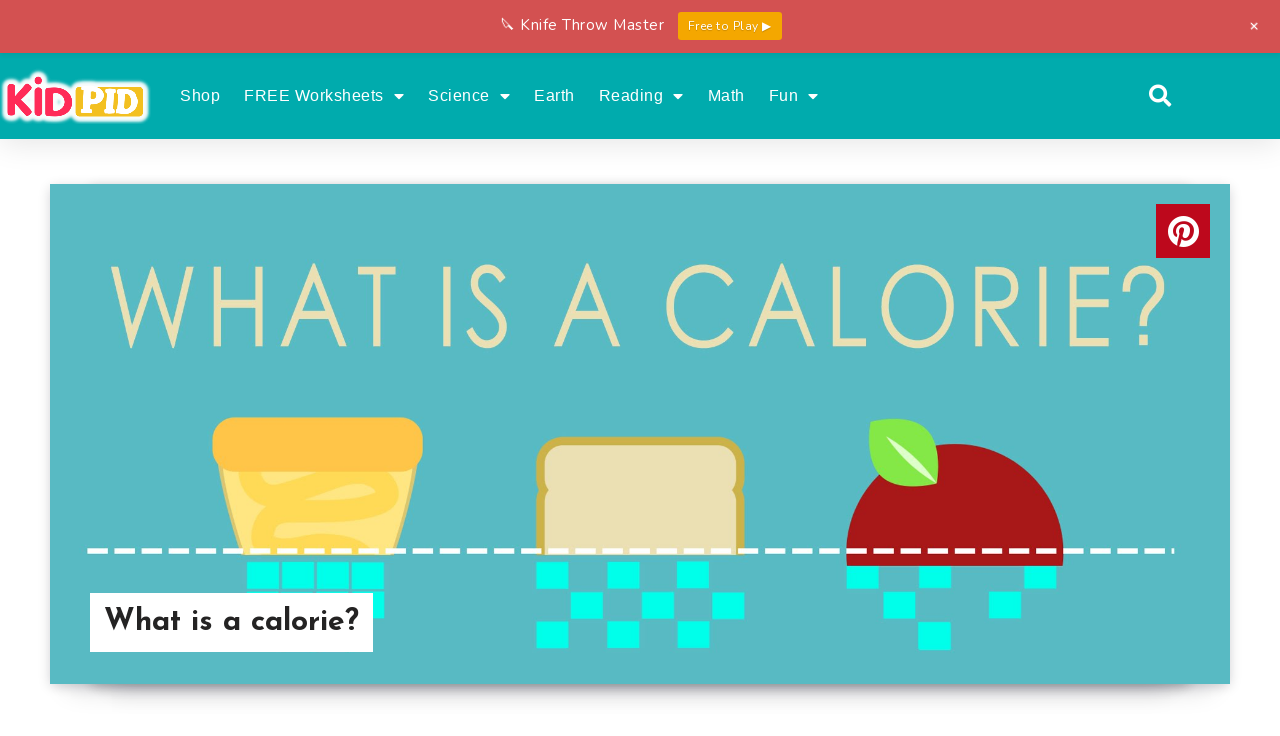

--- FILE ---
content_type: text/html; charset=utf-8
request_url: https://www.google.com/recaptcha/api2/aframe
body_size: 267
content:
<!DOCTYPE HTML><html><head><meta http-equiv="content-type" content="text/html; charset=UTF-8"></head><body><script nonce="LNdUWJfJA4jnuoK6vdL5dg">/** Anti-fraud and anti-abuse applications only. See google.com/recaptcha */ try{var clients={'sodar':'https://pagead2.googlesyndication.com/pagead/sodar?'};window.addEventListener("message",function(a){try{if(a.source===window.parent){var b=JSON.parse(a.data);var c=clients[b['id']];if(c){var d=document.createElement('img');d.src=c+b['params']+'&rc='+(localStorage.getItem("rc::a")?sessionStorage.getItem("rc::b"):"");window.document.body.appendChild(d);sessionStorage.setItem("rc::e",parseInt(sessionStorage.getItem("rc::e")||0)+1);localStorage.setItem("rc::h",'1769014436786');}}}catch(b){}});window.parent.postMessage("_grecaptcha_ready", "*");}catch(b){}</script></body></html>